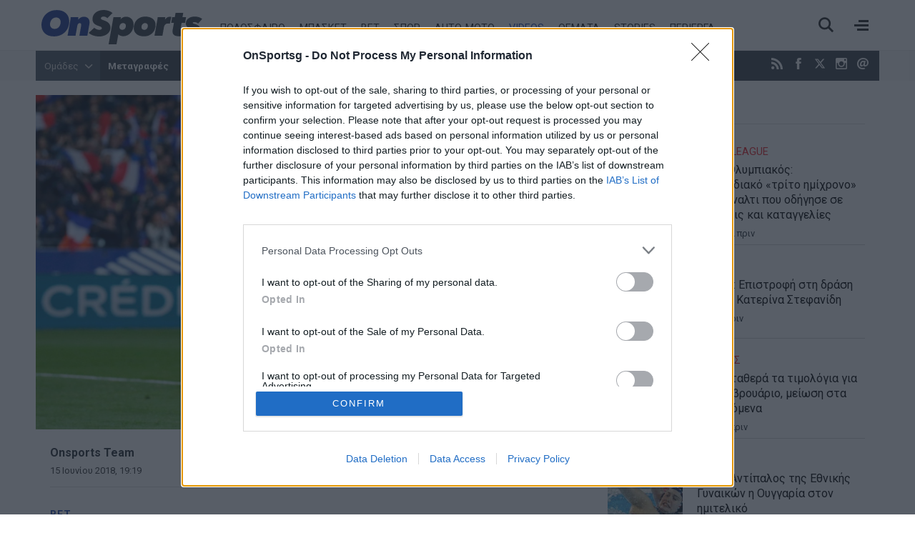

--- FILE ---
content_type: application/javascript
request_url: https://cdn.adsquirrel.ai/onsports.gr/chirp.js
body_size: 24855
content:
/* Updated 2025-07-07 12:09:34 */
!function r(o,i,s){function a(t,e){if(!i[t]){if(!o[t]){var n="function"==typeof require&&require;if(!e&&n)return n(t,!0);if(c)return c(t,!0);throw(e=new Error("Cannot find module '"+t+"'")).code="MODULE_NOT_FOUND",e}n=i[t]={exports:{}},o[t][0].call(n.exports,function(e){return a(o[t][1][e]||e)},n,n.exports,r,o,i,s)}return i[t].exports}for(var c="function"==typeof require&&require,e=0;e<s.length;e++)a(s[e]);return a}({1:[function(e,t,n){t.exports=e("./lib/axios")},{"./lib/axios":3}],2:[function(e,t,n){"use strict";var d=e("./../utils"),f=e("./../core/settle"),p=e("./../helpers/cookies"),g=e("./../helpers/buildURL"),h=e("../core/buildFullPath"),m=e("./../helpers/parseHeaders"),y=e("./../helpers/isURLSameOrigin"),b=e("../core/createError");t.exports=function(u){return new Promise(function(t,n){var e,r,o=u.data,i=u.headers,s=u.responseType,a=(d.isFormData(o)&&delete i["Content-Type"],new XMLHttpRequest),c=(u.auth&&(c=u.auth.username||"",e=u.auth.password?unescape(encodeURIComponent(u.auth.password)):"",i.Authorization="Basic "+btoa(c+":"+e)),h(u.baseURL,u.url));function l(){var e;a&&(e="getAllResponseHeaders"in a?m(a.getAllResponseHeaders()):null,e={data:s&&"text"!==s&&"json"!==s?a.response:a.responseText,status:a.status,statusText:a.statusText,headers:e,config:u,request:a},f(t,n,e),a=null)}a.open(u.method.toUpperCase(),g(c,u.params,u.paramsSerializer),!0),a.timeout=u.timeout,"onloadend"in a?a.onloadend=l:a.onreadystatechange=function(){a&&4===a.readyState&&(0!==a.status||a.responseURL&&0===a.responseURL.indexOf("file:"))&&setTimeout(l)},a.onabort=function(){a&&(n(b("Request aborted",u,"ECONNABORTED",a)),a=null)},a.onerror=function(){n(b("Network Error",u,null,a)),a=null},a.ontimeout=function(){var e="timeout of "+u.timeout+"ms exceeded";u.timeoutErrorMessage&&(e=u.timeoutErrorMessage),n(b(e,u,u.transitional&&u.transitional.clarifyTimeoutError?"ETIMEDOUT":"ECONNABORTED",a)),a=null},d.isStandardBrowserEnv()&&(r=(u.withCredentials||y(c))&&u.xsrfCookieName?p.read(u.xsrfCookieName):void 0)&&(i[u.xsrfHeaderName]=r),"setRequestHeader"in a&&d.forEach(i,function(e,t){void 0===o&&"content-type"===t.toLowerCase()?delete i[t]:a.setRequestHeader(t,e)}),d.isUndefined(u.withCredentials)||(a.withCredentials=!!u.withCredentials),s&&"json"!==s&&(a.responseType=u.responseType),"function"==typeof u.onDownloadProgress&&a.addEventListener("progress",u.onDownloadProgress),"function"==typeof u.onUploadProgress&&a.upload&&a.upload.addEventListener("progress",u.onUploadProgress),u.cancelToken&&u.cancelToken.promise.then(function(e){a&&(a.abort(),n(e),a=null)}),o=o||null,a.send(o)})}},{"../core/buildFullPath":9,"../core/createError":10,"./../core/settle":14,"./../helpers/buildURL":18,"./../helpers/cookies":20,"./../helpers/isURLSameOrigin":23,"./../helpers/parseHeaders":25,"./../utils":28}],3:[function(e,t,n){"use strict";var r=e("./utils"),o=e("./helpers/bind"),i=e("./core/Axios"),s=e("./core/mergeConfig");function a(e){var e=new i(e),t=o(i.prototype.request,e);return r.extend(t,i.prototype,e),r.extend(t,e),t}var c=a(e("./defaults"));c.Axios=i,c.create=function(e){return a(s(c.defaults,e))},c.Cancel=e("./cancel/Cancel"),c.CancelToken=e("./cancel/CancelToken"),c.isCancel=e("./cancel/isCancel"),c.all=function(e){return Promise.all(e)},c.spread=e("./helpers/spread"),c.isAxiosError=e("./helpers/isAxiosError"),t.exports=c,t.exports.default=c},{"./cancel/Cancel":4,"./cancel/CancelToken":5,"./cancel/isCancel":6,"./core/Axios":7,"./core/mergeConfig":13,"./defaults":16,"./helpers/bind":17,"./helpers/isAxiosError":22,"./helpers/spread":26,"./utils":28}],4:[function(e,t,n){"use strict";function r(e){this.message=e}r.prototype.toString=function(){return"Cancel"+(this.message?": "+this.message:"")},r.prototype.__CANCEL__=!0,t.exports=r},{}],5:[function(e,t,n){"use strict";var r=e("./Cancel");function o(e){if("function"!=typeof e)throw new TypeError("executor must be a function.");this.promise=new Promise(function(e){t=e});var t,n=this;e(function(e){n.reason||(n.reason=new r(e),t(n.reason))})}o.prototype.throwIfRequested=function(){if(this.reason)throw this.reason},o.source=function(){var t;return{token:new o(function(e){t=e}),cancel:t}},t.exports=o},{"./Cancel":4}],6:[function(e,t,n){"use strict";t.exports=function(e){return!(!e||!e.__CANCEL__)}},{}],7:[function(e,t,s){"use strict";var n=e("./../utils"),r=e("../helpers/buildURL"),o=e("./InterceptorManager"),u=e("./dispatchRequest"),d=e("./mergeConfig"),f=e("../helpers/validator"),p=f.validators;function i(e){this.defaults=e,this.interceptors={request:new o,response:new o}}i.prototype.request=function(t){"string"==typeof t?(t=arguments[1]||{}).url=arguments[0]:t=t||{},(t=d(this.defaults,t)).method?t.method=t.method.toLowerCase():this.defaults.method?t.method=this.defaults.method.toLowerCase():t.method="get";var e=t.transitional,n=(void 0!==e&&f.assertOptions(e,{silentJSONParsing:p.transitional(p.boolean,"1.0.0"),forcedJSONParsing:p.transitional(p.boolean,"1.0.0"),clarifyTimeoutError:p.transitional(p.boolean,"1.0.0")},!1),[]),r=!0;this.interceptors.request.forEach(function(e){"function"==typeof e.runWhen&&!1===e.runWhen(t)||(r=r&&e.synchronous,n.unshift(e.fulfilled,e.rejected))});var o,i=[];if(this.interceptors.response.forEach(function(e){i.push(e.fulfilled,e.rejected)}),!r){var s=[u,void 0];for(Array.prototype.unshift.apply(s,n),s=s.concat(i),o=Promise.resolve(t);s.length;)o=o.then(s.shift(),s.shift());return o}for(var a=t;n.length;){var c=n.shift(),l=n.shift();try{a=c(a)}catch(t){l(t);break}}try{o=u(a)}catch(t){return Promise.reject(t)}for(;i.length;)o=o.then(i.shift(),i.shift());return o},i.prototype.getUri=function(e){return e=d(this.defaults,e),r(e.url,e.params,e.paramsSerializer).replace(/^\?/,"")},n.forEach(["delete","get","head","options"],function(n){i.prototype[n]=function(e,t){return this.request(d(t||{},{method:n,url:e,data:(t||{}).data}))}}),n.forEach(["post","put","patch"],function(r){i.prototype[r]=function(e,t,n){return this.request(d(n||{},{method:r,url:e,data:t}))}}),t.exports=i},{"../helpers/buildURL":18,"../helpers/validator":27,"./../utils":28,"./InterceptorManager":8,"./dispatchRequest":11,"./mergeConfig":13}],8:[function(e,t,n){"use strict";var r=e("./../utils");function o(){this.handlers=[]}o.prototype.use=function(e,t,n){return this.handlers.push({fulfilled:e,rejected:t,synchronous:!!n&&n.synchronous,runWhen:n?n.runWhen:null}),this.handlers.length-1},o.prototype.eject=function(e){this.handlers[e]&&(this.handlers[e]=null)},o.prototype.forEach=function(t){r.forEach(this.handlers,function(e){null!==e&&t(e)})},t.exports=o},{"./../utils":28}],9:[function(e,t,n){"use strict";var r=e("../helpers/isAbsoluteURL"),o=e("../helpers/combineURLs");t.exports=function(e,t){return e&&!r(t)?o(e,t):t}},{"../helpers/combineURLs":19,"../helpers/isAbsoluteURL":21}],10:[function(e,t,n){"use strict";var i=e("./enhanceError");t.exports=function(e,t,n,r,o){e=new Error(e);return i(e,t,n,r,o)}},{"./enhanceError":12}],11:[function(e,t,n){"use strict";var r=e("./../utils"),o=e("./transformData"),i=e("../cancel/isCancel"),s=e("../defaults");function a(e){e.cancelToken&&e.cancelToken.throwIfRequested()}t.exports=function(t){return a(t),t.headers=t.headers||{},t.data=o.call(t,t.data,t.headers,t.transformRequest),t.headers=r.merge(t.headers.common||{},t.headers[t.method]||{},t.headers),r.forEach(["delete","get","head","post","put","patch","common"],function(e){delete t.headers[e]}),(t.adapter||s.adapter)(t).then(function(e){return a(t),e.data=o.call(t,e.data,e.headers,t.transformResponse),e},function(e){return i(e)||(a(t),e&&e.response&&(e.response.data=o.call(t,e.response.data,e.response.headers,t.transformResponse))),Promise.reject(e)})}},{"../cancel/isCancel":6,"../defaults":16,"./../utils":28,"./transformData":15}],12:[function(e,t,n){"use strict";t.exports=function(e,t,n,r,o){return e.config=t,n&&(e.code=n),e.request=r,e.response=o,e.isAxiosError=!0,e.toJSON=function(){return{message:this.message,name:this.name,description:this.description,number:this.number,fileName:this.fileName,lineNumber:this.lineNumber,columnNumber:this.columnNumber,stack:this.stack,config:this.config,code:this.code}},e}},{}],13:[function(e,t,n){"use strict";var u=e("../utils");t.exports=function(t,n){n=n||{};var r={},e=["url","method","data"],o=["headers","auth","proxy","params"],i=["baseURL","transformRequest","transformResponse","paramsSerializer","timeout","timeoutMessage","withCredentials","adapter","responseType","xsrfCookieName","xsrfHeaderName","onUploadProgress","onDownloadProgress","decompress","maxContentLength","maxBodyLength","maxRedirects","transport","httpAgent","httpsAgent","cancelToken","socketPath","responseEncoding"],s=["validateStatus"];function a(e,t){return u.isPlainObject(e)&&u.isPlainObject(t)?u.merge(e,t):u.isPlainObject(t)?u.merge({},t):u.isArray(t)?t.slice():t}function c(e){u.isUndefined(n[e])?u.isUndefined(t[e])||(r[e]=a(void 0,t[e])):r[e]=a(t[e],n[e])}u.forEach(e,function(e){u.isUndefined(n[e])||(r[e]=a(void 0,n[e]))}),u.forEach(o,c),u.forEach(i,function(e){u.isUndefined(n[e])?u.isUndefined(t[e])||(r[e]=a(void 0,t[e])):r[e]=a(void 0,n[e])}),u.forEach(s,function(e){e in n?r[e]=a(t[e],n[e]):e in t&&(r[e]=a(void 0,t[e]))});var l=e.concat(o).concat(i).concat(s),e=Object.keys(t).concat(Object.keys(n)).filter(function(e){return-1===l.indexOf(e)});return u.forEach(e,c),r}},{"../utils":28}],14:[function(e,t,n){"use strict";var o=e("./createError");t.exports=function(e,t,n){var r=n.config.validateStatus;n.status&&r&&!r(n.status)?t(o("Request failed with status code "+n.status,n.config,null,n.request,n)):e(n)}},{"./createError":10}],15:[function(e,t,n){"use strict";var o=e("./../utils"),i=e("./../defaults");t.exports=function(t,n,e){var r=this||i;return o.forEach(e,function(e){t=e.call(r,t,n)}),t}},{"./../defaults":16,"./../utils":28}],16:[function(c,l,e){!function(a){!function(){"use strict";var o=c("./utils"),i=c("./helpers/normalizeHeaderName"),r=c("./core/enhanceError"),t={"Content-Type":"application/x-www-form-urlencoded"};function s(e,t){!o.isUndefined(e)&&o.isUndefined(e["Content-Type"])&&(e["Content-Type"]=t)}var e,n={transitional:{silentJSONParsing:!0,forcedJSONParsing:!0,clarifyTimeoutError:!1},adapter:("undefined"!=typeof XMLHttpRequest?e=c("./adapters/xhr"):void 0!==a&&"[object process]"===Object.prototype.toString.call(a)&&(e=c("./adapters/http")),e),transformRequest:[function(e,t){{if(i(t,"Accept"),i(t,"Content-Type"),o.isFormData(e)||o.isArrayBuffer(e)||o.isBuffer(e)||o.isStream(e)||o.isFile(e)||o.isBlob(e))return e;if(o.isArrayBufferView(e))return e.buffer;if(o.isURLSearchParams(e))return s(t,"application/x-www-form-urlencoded;charset=utf-8"),e.toString();if(o.isObject(e)||t&&"application/json"===t["Content-Type"]){s(t,"application/json");var n=e,r=t=void 0;if(o.isString(n))try{return(t||JSON.parse)(n),o.trim(n)}catch(n){if("SyntaxError"!==n.name)throw n}return(r||JSON.stringify)(n)}return e}}],transformResponse:[function(e){var t=this.transitional,n=t&&t.silentJSONParsing,t=t&&t.forcedJSONParsing,n=!n&&"json"===this.responseType;if(n||t&&o.isString(e)&&e.length)try{return JSON.parse(e)}catch(e){if(n){if("SyntaxError"===e.name)throw r(e,this,"E_JSON_PARSE");throw e}}return e}],timeout:0,xsrfCookieName:"XSRF-TOKEN",xsrfHeaderName:"X-XSRF-TOKEN",maxContentLength:-1,maxBodyLength:-1,validateStatus:function(e){return 200<=e&&e<300},headers:{common:{Accept:"application/json, text/plain, */*"}}};o.forEach(["delete","get","head"],function(e){n.headers[e]={}}),o.forEach(["post","put","patch"],function(e){n.headers[e]=o.merge(t)}),l.exports=n}.call(this)}.call(this,c("_process"))},{"./adapters/http":2,"./adapters/xhr":2,"./core/enhanceError":12,"./helpers/normalizeHeaderName":24,"./utils":28,_process:47}],17:[function(e,t,n){"use strict";t.exports=function(n,r){return function(){for(var e=new Array(arguments.length),t=0;t<e.length;t++)e[t]=arguments[t];return n.apply(r,e)}}},{}],18:[function(e,t,n){"use strict";var o=e("./../utils");function i(e){return encodeURIComponent(e).replace(/%3A/gi,":").replace(/%24/g,"$").replace(/%2C/gi,",").replace(/%20/g,"+").replace(/%5B/gi,"[").replace(/%5D/gi,"]")}t.exports=function(e,t,n){if(!t)return e;var r,n=n?n(t):o.isURLSearchParams(t)?t.toString():(r=[],o.forEach(t,function(e,t){null!=e&&(o.isArray(e)?t+="[]":e=[e],o.forEach(e,function(e){o.isDate(e)?e=e.toISOString():o.isObject(e)&&(e=JSON.stringify(e)),r.push(i(t)+"="+i(e))}))}),r.join("&"));return n&&(-1!==(t=e.indexOf("#"))&&(e=e.slice(0,t)),e+=(-1===e.indexOf("?")?"?":"&")+n),e}},{"./../utils":28}],19:[function(e,t,n){"use strict";t.exports=function(e,t){return t?e.replace(/\/+$/,"")+"/"+t.replace(/^\/+/,""):e}},{}],20:[function(e,t,n){"use strict";var a=e("./../utils");t.exports=a.isStandardBrowserEnv()?{write:function(e,t,n,r,o,i){var s=[];s.push(e+"="+encodeURIComponent(t)),a.isNumber(n)&&s.push("expires="+new Date(n).toGMTString()),a.isString(r)&&s.push("path="+r),a.isString(o)&&s.push("domain="+o),!0===i&&s.push("secure"),document.cookie=s.join("; ")},read:function(e){e=document.cookie.match(new RegExp("(^|;\\s*)("+e+")=([^;]*)"));return e?decodeURIComponent(e[3]):null},remove:function(e){this.write(e,"",Date.now()-864e5)}}:{write:function(){},read:function(){return null},remove:function(){}}},{"./../utils":28}],21:[function(e,t,n){"use strict";t.exports=function(e){return/^([a-z][a-z\d\+\-\.]*:)?\/\//i.test(e)}},{}],22:[function(e,t,n){"use strict";t.exports=function(e){return"object"==typeof e&&!0===e.isAxiosError}},{}],23:[function(e,t,n){"use strict";var r,o,i,s=e("./../utils");function a(e){return o&&(i.setAttribute("href",e),e=i.href),i.setAttribute("href",e),{href:i.href,protocol:i.protocol?i.protocol.replace(/:$/,""):"",host:i.host,search:i.search?i.search.replace(/^\?/,""):"",hash:i.hash?i.hash.replace(/^#/,""):"",hostname:i.hostname,port:i.port,pathname:"/"===i.pathname.charAt(0)?i.pathname:"/"+i.pathname}}t.exports=s.isStandardBrowserEnv()?(o=/(msie|trident)/i.test(navigator.userAgent),i=document.createElement("a"),r=a(window.location.href),function(e){e=s.isString(e)?a(e):e;return e.protocol===r.protocol&&e.host===r.host}):function(){return!0}},{"./../utils":28}],24:[function(e,t,n){"use strict";var o=e("../utils");t.exports=function(n,r){o.forEach(n,function(e,t){t!==r&&t.toUpperCase()===r.toUpperCase()&&(n[r]=e,delete n[t])})}},{"../utils":28}],25:[function(e,t,n){"use strict";var o=e("./../utils"),i=["age","authorization","content-length","content-type","etag","expires","from","host","if-modified-since","if-unmodified-since","last-modified","location","max-forwards","proxy-authorization","referer","retry-after","user-agent"];t.exports=function(e){var t,n,r={};return e&&o.forEach(e.split("\n"),function(e){n=e.indexOf(":"),t=o.trim(e.substr(0,n)).toLowerCase(),n=o.trim(e.substr(n+1)),t&&(r[t]&&0<=i.indexOf(t)||(r[t]="set-cookie"===t?(r[t]||[]).concat([n]):r[t]?r[t]+", "+n:n))}),r}},{"./../utils":28}],26:[function(e,t,n){"use strict";t.exports=function(t){return function(e){return t.apply(null,e)}}},{}],27:[function(e,t,n){"use strict";var a=e("./../../package.json"),r={},c=(["object","boolean","number","function","string","symbol"].forEach(function(t,n){r[t]=function(e){return typeof e===t||"a"+(n<1?"n ":" ")+t}}),{}),i=a.version.split(".");function l(e,t){for(var n=t?t.split("."):i,r=e.split("."),o=0;o<3;o++){if(n[o]>r[o])return!0;if(n[o]<r[o])return!1}return!1}r.transitional=function(r,o,n){var i=o&&l(o);function s(e,t){return"[Axios v"+a.version+"] Transitional option '"+e+"'"+t+(n?". "+n:"")}return function(e,t,n){if(!1===r)throw new Error(s(t," has been removed in "+o));return i&&!c[t]&&(c[t]=!0,console.warn(s(t," has been deprecated since v"+o+" and will be removed in the near future"))),!r||r(e,t,n)}},t.exports={isOlderVersion:l,assertOptions:function(e,t,n){if("object"!=typeof e)throw new TypeError("options must be an object");for(var r=Object.keys(e),o=r.length;0<o--;){var i=r[o],s=t[i];if(s){var a=e[i],s=void 0===a||s(a,i,e);if(!0!==s)throw new TypeError("option "+i+" must be "+s)}else if(!0!==n)throw Error("Unknown option "+i)}},validators:r}},{"./../../package.json":29}],28:[function(e,t,u){"use strict";var o=e("./helpers/bind"),n=Object.prototype.toString;function i(e){return"[object Array]"===n.call(e)}function r(e){return void 0===e}function s(e){return null!==e&&"object"==typeof e}function a(e){if("[object Object]"!==n.call(e))return!1;e=Object.getPrototypeOf(e);return null===e||e===Object.prototype}function c(e){return"[object Function]"===n.call(e)}function l(e,t){if(null!=e)if(i(e="object"!=typeof e?[e]:e))for(var n=0,r=e.length;n<r;n++)t.call(null,e[n],n,e);else for(var o in e)Object.prototype.hasOwnProperty.call(e,o)&&t.call(null,e[o],o,e)}t.exports={isArray:i,isArrayBuffer:function(e){return"[object ArrayBuffer]"===n.call(e)},isBuffer:function(e){return null!==e&&!r(e)&&null!==e.constructor&&!r(e.constructor)&&"function"==typeof e.constructor.isBuffer&&e.constructor.isBuffer(e)},isFormData:function(e){return"undefined"!=typeof FormData&&e instanceof FormData},isArrayBufferView:function(e){return"undefined"!=typeof ArrayBuffer&&ArrayBuffer.isView?ArrayBuffer.isView(e):e&&e.buffer&&e.buffer instanceof ArrayBuffer},isString:function(e){return"string"==typeof e},isNumber:function(e){return"number"==typeof e},isObject:s,isPlainObject:a,isUndefined:r,isDate:function(e){return"[object Date]"===n.call(e)},isFile:function(e){return"[object File]"===n.call(e)},isBlob:function(e){return"[object Blob]"===n.call(e)},isFunction:c,isStream:function(e){return s(e)&&c(e.pipe)},isURLSearchParams:function(e){return"undefined"!=typeof URLSearchParams&&e instanceof URLSearchParams},isStandardBrowserEnv:function(){return("undefined"==typeof navigator||"ReactNative"!==navigator.product&&"NativeScript"!==navigator.product&&"NS"!==navigator.product)&&"undefined"!=typeof window&&"undefined"!=typeof document},forEach:l,merge:function n(){var r={};function e(e,t){a(r[t])&&a(e)?r[t]=n(r[t],e):a(e)?r[t]=n({},e):i(e)?r[t]=e.slice():r[t]=e}for(var t=0,o=arguments.length;t<o;t++)l(arguments[t],e);return r},extend:function(n,e,r){return l(e,function(e,t){n[t]=r&&"function"==typeof e?o(e,r):e}),n},trim:function(e){return e.trim?e.trim():e.replace(/^\s+|\s+$/g,"")},stripBOM:function(e){return e=65279===e.charCodeAt(0)?e.slice(1):e}}},{"./helpers/bind":17}],29:[function(e,t,n){t.exports={name:"axios",version:"0.21.4",description:"Promise based HTTP client for the browser and node.js",main:"index.js",scripts:{test:"grunt test",start:"node ./sandbox/server.js",build:"NODE_ENV=production grunt build",preversion:"npm test",version:"npm run build && grunt version && git add -A dist && git add CHANGELOG.md bower.json package.json",postversion:"git push && git push --tags",examples:"node ./examples/server.js",coveralls:"cat coverage/lcov.info | ./node_modules/coveralls/bin/coveralls.js",fix:"eslint --fix lib/**/*.js"},repository:{type:"git",url:"https://github.com/axios/axios.git"},keywords:["xhr","http","ajax","promise","node"],author:"Matt Zabriskie",license:"MIT",bugs:{url:"https://github.com/axios/axios/issues"},homepage:"https://axios-http.com",devDependencies:{coveralls:"^3.0.0","es6-promise":"^4.2.4",grunt:"^1.3.0","grunt-banner":"^0.6.0","grunt-cli":"^1.2.0","grunt-contrib-clean":"^1.1.0","grunt-contrib-watch":"^1.0.0","grunt-eslint":"^23.0.0","grunt-karma":"^4.0.0","grunt-mocha-test":"^0.13.3","grunt-ts":"^6.0.0-beta.19","grunt-webpack":"^4.0.2","istanbul-instrumenter-loader":"^1.0.0","jasmine-core":"^2.4.1",karma:"^6.3.2","karma-chrome-launcher":"^3.1.0","karma-firefox-launcher":"^2.1.0","karma-jasmine":"^1.1.1","karma-jasmine-ajax":"^0.1.13","karma-safari-launcher":"^1.0.0","karma-sauce-launcher":"^4.3.6","karma-sinon":"^1.0.5","karma-sourcemap-loader":"^0.3.8","karma-webpack":"^4.0.2","load-grunt-tasks":"^3.5.2",minimist:"^1.2.0",mocha:"^8.2.1",sinon:"^4.5.0","terser-webpack-plugin":"^4.2.3",typescript:"^4.0.5","url-search-params":"^0.10.0",webpack:"^4.44.2","webpack-dev-server":"^3.11.0"},browser:{"./lib/adapters/http.js":"./lib/adapters/xhr.js"},jsdelivr:"dist/axios.min.js",unpkg:"dist/axios.min.js",typings:"./index.d.ts",dependencies:{"follow-redirects":"^1.14.0"},bundlesize:[{path:"./dist/axios.min.js",threshold:"5kB"}]}},{}],30:[function(e,t,n){var r,o;r=window.document,o=function(n){"use strict";var r=document,o=window,i=/^loaded|^i|^c/.test(r.readyState),s="DOMContentLoaded";return new Promise(function(e){if(i)return e(n);function t(){e(n),r.removeEventListener(s,t),o.removeEventListener("load",t)}r.addEventListener(s,t),o.addEventListener("load",t)})},void 0!==t?t.exports=o:r.ready=o},{}],31:[function(e,t,n){var r,o=e("./list.json");function i(){r=new RegExp(o.join("|"),"i")}function s(e){return-1===o.indexOf(e)}t.exports=function(e){return r.test(e)},t.exports.find=function(e){e=e.match(r);return e&&e[0]},t.exports.extend=function(e){[].push.apply(o,e.filter(s)),i()},t.exports.exclude=function(e){for(var t=e.length;t--;){var n=o.lastIndexOf(e[t].toLowerCase());-1<n&&o.splice(n,1)}i()};try{new RegExp("(?<! cu)bot").test("dangerbot"),o.splice(o.lastIndexOf("bot"),1),o.push("(?<! cu)bot"),o.splice(o.lastIndexOf("google"),1),o.push("(?<! channel\\/)google(?!app\\/)"),o.splice(o.lastIndexOf("search"),1),o.push("(?<! (ya|yandex))search"),o.splice(o.lastIndexOf("http"),1),o.push("(?<!(lib))http"),o.splice(o.lastIndexOf("java"),1),o.push("java(?!;)"),o.splice(o.lastIndexOf("fetch"),1),o.push("(?<!(mozac))fetch")}catch(e){}i()},{"./list.json":32}],32:[function(e,t,n){t.exports=[" daum[/|\\s]"," deusu/","(?:^|\\s)site","@[a-z]","\\(at\\)[a-z]","\\(github\\.com/","\\[at\\][a-z]","^12345","^<","^ace explorer","^acoon","^active","^ad muncher","^ahc/","^anglesharp/","^anonymous","^apache","^applicationhealthservice","^arachni/","^astute srm","^avsdevicesdk/","^axios/","^bidtellect/","^biglotron","^blackboard safeassign","^blocknote.net","^blogtrottr/","^browsershots","^cakephp","^camo asset proxy","^captivenetworksupport","^castro","^clamav[\\s/]","^cobweb/","^coccoc","^collectd/","^custom$","^dap ","^datadog agent/","^davclnt","^deluge","^discourse","^dispatch/\\d","^disqus/","^duckduckgo","^evernote clip resolver","^facebook","^faraday","^fdm[/\\s]\\d","^flashget","^friendica","^getright/","^gigablastopensource","^googal","^goose","^gozilla/","^greenbrowser","^hatena","^hexometer","^hobbit","^hotzonu","^hwcdn/","^infox-wisg","^ingrid/\\d","^integrity/","^jeode/","^jetbrains","^jetty/","^jigsaw","^libwww","^linkdex","^lwp-","^lwp::simple","^mailchimp\\.com$","^metauri","^microsoft bits","^microsoft data","^microsoft office existence","^microsoft office protocol discovery","^microsoft windows network diagnostics","^microsoft-cryptoapi","^microsoft-webdav-miniredir","^monit","^movabletype","^mozilla/\\d\\.\\d \\(compatible;?\\)$","^my browser$","^navermailapp","^netsurf","^ning","^node-superagent","^notetextview","^nuzzel","^octopus","^offline explorer","^ossproxy","^pagething","^panscient","^perimeterx","^photon/","^php","^postman","^postrank","^prometheus/","^python","^ramblermail","^restsharp/","^robozilla/","^ruby$","^scrapy","^seo","^shareaza","^shortlinktranslate","^sistrix","^sixy.ch/","^smallproxy","^snap$","^snapchat","^space bison","^spotify/","^sprinklr","^svn","^swcd ","^t-online browser","^taringa","^test certificate info","^the knowledge ai","^thinklab","^thumb","^traackr.com","^transmission","^tumblr/","^ucmore","^upflow/","^user_agent","^vbulletin","^venus/fedoraplanet","^w3c","^webcopier","^wget","^whatsapp","^whatweb","^www-mechanize","^xenu link sleuth","^xymon","^yahoo","^yandex","^zabbix","^zdm/\\d","^zmeu$","adbeat\\.com","amiga","appinsights","archive","ask jeeves/teoma","bit.ly/","bluecoat drtr","bot","browsex","burpcollaborator","capture","catch","check","chrome-lighthouse","chromeframe","client","cloud","crawl","cron","daemon","dareboost","datanyze","dataprovider","dejaclick","dmbrowser","download","email","evc-batch/","feed","fetch","finder","firephp","freesafeip","ghost","gomezagent","google","headlesschrome/","http","httrack","hubspot marketing grader","hydra","ibisbrowser","images","index","ips-agent","java","jorgee","library","mail\\.ru/","manager","monitor","neustar wpm","news","nutch","offbyone","optimize","pagespeed","parse","perl","phantom","pingdom","powermarks","preview","probe","ptst[/ ]\\d","reader","rigor","rss","scan","scrape","search","server","sogou","sparkler/","spider","statuscake","stumbleupon\\.com","supercleaner","synapse","synthetic","toolbar","torrent","tracemyfile","transcoder","trendsmapresolver","twingly recon","url","valid","wapchoi/","wappalyzer","webglance","webkit2png","whatcms/","wordpress","zgrab"]},{}],33:[function(e,E,t){!function(e){"use strict";var c,f,p,g,l,u,t,s=Object.prototype,d=s.hasOwnProperty,n="function"==typeof Symbol?Symbol:{},r=n.iterator||"@@iterator",a=n.asyncIterator||"@@asyncIterator",h=n.toStringTag||"@@toStringTag",n="object"==typeof E,i=e.regeneratorRuntime;function m(e,t,n,r){var o,i,s,a,t=t&&t.prototype instanceof b?t:b,t=Object.create(t.prototype),r=new k(r||[]);return t._invoke=(o=e,i=n,s=r,a=f,function(e,t){if(a===g)throw new Error("Generator is already running");if(a===l){if("throw"===e)throw t;return q()}for(s.method=e,s.arg=t;;){var n=s.delegate;if(n){n=function e(t,n){var r=t.iterator[n.method];if(r===c){if(n.delegate=null,"throw"===n.method){if(t.iterator.return&&(n.method="return",n.arg=c,e(t,n),"throw"===n.method))return u;n.method="throw",n.arg=new TypeError("The iterator does not provide a 'throw' method")}return u}r=y(r,t.iterator,n.arg);if("throw"===r.type)return n.method="throw",n.arg=r.arg,n.delegate=null,u;r=r.arg;return r?r.done?(n[t.resultName]=r.value,n.next=t.nextLoc,"return"!==n.method&&(n.method="next",n.arg=c),n.delegate=null,u):r:(n.method="throw",n.arg=new TypeError("iterator result is not an object"),n.delegate=null,u)}(n,s);if(n){if(n===u)continue;return n}}if("next"===s.method)s.sent=s._sent=s.arg;else if("throw"===s.method){if(a===f)throw a=l,s.arg;s.dispatchException(s.arg)}else"return"===s.method&&s.abrupt("return",s.arg);a=g;n=y(o,i,s);if("normal"===n.type){if(a=s.done?l:p,n.arg===u)continue;return{value:n.arg,done:s.done}}"throw"===n.type&&(a=l,s.method="throw",s.arg=n.arg)}}),t}function y(e,t,n){try{return{type:"normal",arg:e.call(t,n)}}catch(e){return{type:"throw",arg:e}}}function b(){}function v(){}function o(){}function w(e){["next","throw","return"].forEach(function(t){e[t]=function(e){return this._invoke(t,e)}})}function _(s){var t;this._invoke=function(n,r){function e(){return new Promise(function(e,t){!function t(e,n,r,o){var i,e=y(s[e],s,n);return"throw"!==e.type?(n=(i=e.arg).value)&&"object"==typeof n&&d.call(n,"__await")?Promise.resolve(n.__await).then(function(e){t("next",e,r,o)},function(e){t("throw",e,r,o)}):Promise.resolve(n).then(function(e){i.value=e,r(i)},o):void o(e.arg)}(n,r,e,t)})}return t=t?t.then(e,e):e()}}function A(e){var t={tryLoc:e[0]};1 in e&&(t.catchLoc=e[1]),2 in e&&(t.finallyLoc=e[2],t.afterLoc=e[3]),this.tryEntries.push(t)}function S(e){var t=e.completion||{};t.type="normal",delete t.arg,e.completion=t}function k(e){this.tryEntries=[{tryLoc:"root"}],e.forEach(A,this),this.reset(!0)}function x(t){if(t){var n,e=t[r];if(e)return e.call(t);if("function"==typeof t.next)return t;if(!isNaN(t.length))return n=-1,(e=function e(){for(;++n<t.length;)if(d.call(t,n))return e.value=t[n],e.done=!1,e;return e.value=c,e.done=!0,e}).next=e}return{next:q}}function q(){return{value:c,done:!0}}i?n&&(E.exports=i):((i=e.regeneratorRuntime=n?E.exports:{}).wrap=m,f="suspendedStart",p="suspendedYield",g="executing",l="completed",u={},(e={})[r]=function(){return this},(n=(n=Object.getPrototypeOf)&&n(n(x([]))))&&n!==s&&d.call(n,r)&&(e=n),t=o.prototype=b.prototype=Object.create(e),(v.prototype=t.constructor=o).constructor=v,o[h]=v.displayName="GeneratorFunction",i.isGeneratorFunction=function(e){e="function"==typeof e&&e.constructor;return!!e&&(e===v||"GeneratorFunction"===(e.displayName||e.name))},i.mark=function(e){return Object.setPrototypeOf?Object.setPrototypeOf(e,o):(e.__proto__=o,h in e||(e[h]="GeneratorFunction")),e.prototype=Object.create(t),e},i.awrap=function(e){return{__await:e}},w(_.prototype),_.prototype[a]=function(){return this},i.AsyncIterator=_,i.async=function(e,t,n,r){var o=new _(m(e,t,n,r));return i.isGeneratorFunction(t)?o:o.next().then(function(e){return e.done?e.value:o.next()})},w(t),t[h]="Generator",t[r]=function(){return this},t.toString=function(){return"[object Generator]"},i.keys=function(n){var e,r=[];for(e in n)r.push(e);return r.reverse(),function e(){for(;r.length;){var t=r.pop();if(t in n)return e.value=t,e.done=!1,e}return e.done=!0,e}},i.values=x,k.prototype={constructor:k,reset:function(e){if(this.prev=0,this.next=0,this.sent=this._sent=c,this.done=!1,this.delegate=null,this.method="next",this.arg=c,this.tryEntries.forEach(S),!e)for(var t in this)"t"===t.charAt(0)&&d.call(this,t)&&!isNaN(+t.slice(1))&&(this[t]=c)},stop:function(){this.done=!0;var e=this.tryEntries[0].completion;if("throw"===e.type)throw e.arg;return this.rval},dispatchException:function(n){if(this.done)throw n;var r=this;function e(e,t){return i.type="throw",i.arg=n,r.next=e,t&&(r.method="next",r.arg=c),!!t}for(var t=this.tryEntries.length-1;0<=t;--t){var o=this.tryEntries[t],i=o.completion;if("root"===o.tryLoc)return e("end");if(o.tryLoc<=this.prev){var s=d.call(o,"catchLoc"),a=d.call(o,"finallyLoc");if(s&&a){if(this.prev<o.catchLoc)return e(o.catchLoc,!0);if(this.prev<o.finallyLoc)return e(o.finallyLoc)}else if(s){if(this.prev<o.catchLoc)return e(o.catchLoc,!0)}else{if(!a)throw new Error("try statement without catch or finally");if(this.prev<o.finallyLoc)return e(o.finallyLoc)}}}},abrupt:function(e,t){for(var n=this.tryEntries.length-1;0<=n;--n){var r=this.tryEntries[n];if(r.tryLoc<=this.prev&&d.call(r,"finallyLoc")&&this.prev<r.finallyLoc){var o=r;break}}var i=(o=o&&("break"===e||"continue"===e)&&o.tryLoc<=t&&t<=o.finallyLoc?null:o)?o.completion:{};return i.type=e,i.arg=t,o?(this.method="next",this.next=o.finallyLoc,u):this.complete(i)},complete:function(e,t){if("throw"===e.type)throw e.arg;return"break"===e.type||"continue"===e.type?this.next=e.arg:"return"===e.type?(this.rval=this.arg=e.arg,this.method="return",this.next="end"):"normal"===e.type&&t&&(this.next=t),u},finish:function(e){for(var t=this.tryEntries.length-1;0<=t;--t){var n=this.tryEntries[t];if(n.finallyLoc===e)return this.complete(n.completion,n.afterLoc),S(n),u}},catch:function(e){for(var t=this.tryEntries.length-1;0<=t;--t){var n,r,o=this.tryEntries[t];if(o.tryLoc===e)return"throw"===(n=o.completion).type&&(r=n.arg,S(o)),r}throw new Error("illegal catch attempt")},delegateYield:function(e,t,n){return this.delegate={iterator:x(e),resultName:t,nextLoc:n},"next"===this.method&&(this.arg=c),u}})}(function(){return this}()||Function("return this")())},{}],34:[function(e,t,n){"use strict";t.exports={lang:"el",debug:!1,services:{nlp:{debug:!1,active:!0,functions:{brandSafe:{active:!0,gam_key:"adsq_bs"},sentiment:{active:!0,gam_key:"adsq_bs_sent"},multiclass:{active:!0,gam_key:"adsq_bs_class"},named_entities:{active:!0,gam_key:"adsq_bs_ne"}},check_ld_json:!0,scroll_offset:"300",published_at_selector:'meta[property="article:published_time"]',last_modified_selector:null,published_at_attribute:"content",last_modified_attribute:"content"},campaign_tracker:{debug:!1,pairs:[{name:"IAS",lookup:"https://static.adsafeprotected.com/IAS_PassbackAds"},{name:"MOAT",lookup:"https://z.moatads.com/fallback/ad.png"},{name:"DV",lookup:"background: url('[data-uri]') repeat;"}],active:!0},keyword_targeting:{debug:!1,active:!0}},scrapping:{bouquets:[{url_path:"onsports.gr",selectors:[{label:"title",selector:"title",attribute:null},{label:"content",selector:".main",attribute:null},{label:"description",selector:'meta[name="description"]',attribute:"content"},{label:"keywords",selector:'meta[name="keywords"]',attribute:"content"},{label:"image",selector:'meta[name="thumbnail"]',attribute:"content"},{label:"images",selector:".story-photo-gallery > div.thumb-link > img",attribute:"src"}]}],remove_selectors:[".page-social-counters",".story-author-full",".story-info",".ad-unit",".story-tags",".story-textlinks",".story-footer",".story-comments",".comments-disclaimer",".taboola-widget",".trc_related_container",".taboola-widget",".popular-now"]},active_services:["nlp","campaign_tracker","keyword_targeting"]}},{}],35:[function(e,t,n){"use strict";t.exports={pre:function(){},post:function(){}}},{}],36:[function(e,t,n){"use strict";t.exports={pre:function(){},post:function(){}}},{}],37:[function(e,t,n){"use strict";t.exports=function(){}},{}],38:[function(r,u,d){"use strict";r("regenerator-runtime/runtime");var o,i,s,a,c,l,e=r("../../includes/utils"),t=([Element.prototype,CharacterData.prototype,DocumentType.prototype].forEach(function(e){e.hasOwnProperty("remove")||Object.defineProperty(e,"remove",{configurable:!0,enumerable:!0,writable:!0,value:function(){this.parentNode.removeChild(this)}})}),!1),n=r("isbot");n.extend(["Googlebot","Mediapartners-Google","Storebot-Google","DuplexWeb-Google","Google Favicon","googleweblight","Google-Read-Aloud","FeedFetcher-Google","AdsBot-Google","APIs-Google","Applebot"]),(t=!(window.navigator&&window.navigator.userAgent&&!n(window.navigator.userAgent))||t)||(o=r("./config"),n=r("./pagesense"),i=r("./custom-read"),s=r("./custom-write"),a=r("./custom"),c=r("document-ready-promise"),window.ADSQ=window.hasOwnProperty("ADSQ")&&window.ADSQ.hasOwnProperty("response")&&window.ADSQ.response?{start:(new Date).getTime(),in_iframe:window!==window.parent,response:window.ASDQ.response}:{start:(new Date).getTime(),in_iframe:window!==window.parent,response:null},l=new e.Utils(o,s),n.then(function(n){var e;window.ADSQ.page_type=n,window.googletag=window.googletag||{cmd:[]},"Article"===n&&null!==(e=o.services)&&void 0!==e&&(null!==(e=e.nlp)&&void 0!==e&&e.active)&&l.ask().then(function(t){var e;o.services.hasOwnProperty("nlp")&&o.services.nlp.active?(e=new(r("../../services/nlp"))(l,o,i,s),"Article"===n?e.read(t):e.notApplicable()):o.services.hasOwnProperty("nlp")&&o.services.nlp.debug&&console.log("AdSquirrel Brand safety: DISABLED by configuration"),o.services.hasOwnProperty("keyword_targeting")&&o.services.keyword_targeting.active?new(r("../../services/keyword_targeting"))(o,i,s).read(t):o.services.hasOwnProperty("keyword_targeting")&&o.services.keyword_targeting.debug&&console.log("AdSquirrel Keyword Targeting: DISABLED by configuration"),o.services.hasOwnProperty("campaign_tracker")&&o.services.campaign_tracker.active?new(r("../../services/campaign_tracker"))(o).run():o.services.hasOwnProperty("campaign_tracker")&&o.services.campaign_tracker.debug&&console.log("AdSquirrel Campaign Tracker: DISABLED by configuration"),new(r("../../services/line_item_tracker"))(o,"onsports.gr").run(),c().then(function(){var e=document.querySelector('script[type="text/creative"]');o.debug&&console.log("AdSquirrel RenderCreative: tag",e),window.ADSQ.in_iframe&&e&&new(r("../../services/render_creative"))(o,e,t).run()}),a()}).catch(function(e){console.log("AdSquirrel ask ERROR: "+e)})}))},{"../../includes/utils":41,"../../services/campaign_tracker":42,"../../services/keyword_targeting":43,"../../services/line_item_tracker":44,"../../services/nlp":45,"../../services/render_creative":46,"./config":34,"./custom":37,"./custom-read":35,"./custom-write":36,"./pagesense":39,"document-ready-promise":30,isbot:31,"regenerator-runtime/runtime":33}],39:[function(e,t,n){"use strict";var r=new Promise(function(e,t){var n="NA",r=window.location.pathname.replace("/","").split("/")||[];e(n=4<=(r=r.filter(String)).length&&"story"===r[1]||4<=r.length&&"story"===r[2]?"Article":n)});t.exports=r},{}],40:[function(e,t,c){"use strict";y=String.fromCharCode,n="ABCDEFGHIJKLMNOPQRSTUVWXYZabcdefghijklmnopqrstuvwxyz0123456789+/=",r="ABCDEFGHIJKLMNOPQRSTUVWXYZabcdefghijklmnopqrstuvwxyz0123456789+-$",o={};var y,n,r,o,s,i=s={compressToBase64:function(e){if(null==e)return"";var t=s._compress(e,6,function(e){return n.charAt(e)});switch(t.length%4){default:case 0:return t;case 1:return t+"===";case 2:return t+"==";case 3:return t+"="}},decompressFromBase64:function(t){return null==t?"":""==t?null:s._decompress(t.length,32,function(e){return a(n,t.charAt(e))})},compressToUTF16:function(e){return null==e?"":s._compress(e,15,function(e){return y(e+32)})+" "},decompressFromUTF16:function(t){return null==t?"":""==t?null:s._decompress(t.length,16384,function(e){return t.charCodeAt(e)-32})},compressToUint8Array:function(e){for(var t=s.compress(e),n=new Uint8Array(2*t.length),r=0,o=t.length;r<o;r++){var i=t.charCodeAt(r);n[2*r]=i>>>8,n[2*r+1]=i%256}return n},decompressFromUint8Array:function(e){if(null==e)return s.decompress(e);for(var t=new Array(e.length/2),n=0,r=t.length;n<r;n++)t[n]=256*e[2*n]+e[2*n+1];var o=[];return t.forEach(function(e){o.push(y(e))}),s.decompress(o.join(""))},compressToEncodedURIComponent:function(e){return null==e?"":s._compress(e,6,function(e){return r.charAt(e)})},decompressFromEncodedURIComponent:function(t){return null==t?"":""==t?null:(t=t.replace(/ /g,"+"),s._decompress(t.length,32,function(e){return a(r,t.charAt(e))}))},compress:function(e){return s._compress(e,16,function(e){return y(e)})},_compress:function(u,e,t){if(null==u)return"";for(var n,r,d,f,p={},g={},o="",i=2,h=3,s=2,a=[],c=0,l=0,m=0;m<u.length;m+=1)if(d=u.charAt(m),Object.prototype.hasOwnProperty.call(p,d)||(p[d]=h++,g[d]=!0),f=o+d,Object.prototype.hasOwnProperty.call(p,f))o=f;else{if(Object.prototype.hasOwnProperty.call(g,o)){if(o.charCodeAt(0)<256){for(n=0;n<s;n++)c<<=1,l==e-1?(l=0,a.push(t(c)),c=0):l++;for(r=o.charCodeAt(0),n=0;n<8;n++)c=c<<1|1&r,l==e-1?(l=0,a.push(t(c)),c=0):l++,r>>=1}else{for(r=1,n=0;n<s;n++)c=c<<1|r,l==e-1?(l=0,a.push(t(c)),c=0):l++,r=0;for(r=o.charCodeAt(0),n=0;n<16;n++)c=c<<1|1&r,l==e-1?(l=0,a.push(t(c)),c=0):l++,r>>=1}0==--i&&(i=Math.pow(2,s),s++),delete g[o]}else for(r=p[o],n=0;n<s;n++)c=c<<1|1&r,l==e-1?(l=0,a.push(t(c)),c=0):l++,r>>=1;0==--i&&(i=Math.pow(2,s),s++),p[f]=h++,o=String(d)}if(""!==o){if(Object.prototype.hasOwnProperty.call(g,o)){if(o.charCodeAt(0)<256){for(n=0;n<s;n++)c<<=1,l==e-1?(l=0,a.push(t(c)),c=0):l++;for(r=o.charCodeAt(0),n=0;n<8;n++)c=c<<1|1&r,l==e-1?(l=0,a.push(t(c)),c=0):l++,r>>=1}else{for(r=1,n=0;n<s;n++)c=c<<1|r,l==e-1?(l=0,a.push(t(c)),c=0):l++,r=0;for(r=o.charCodeAt(0),n=0;n<16;n++)c=c<<1|1&r,l==e-1?(l=0,a.push(t(c)),c=0):l++,r>>=1}0==--i&&(i=Math.pow(2,s),s++),delete g[o]}else for(r=p[o],n=0;n<s;n++)c=c<<1|1&r,l==e-1?(l=0,a.push(t(c)),c=0):l++,r>>=1;0==--i&&(i=Math.pow(2,s),s++)}for(r=2,n=0;n<s;n++)c=c<<1|1&r,l==e-1?(l=0,a.push(t(c)),c=0):l++,r>>=1;for(;;){if(c<<=1,l==e-1){a.push(t(c));break}l++}return a.join("")},decompress:function(t){return null==t?"":""==t?null:s._decompress(t.length,32768,function(e){return t.charCodeAt(e)})},_decompress:function(u,e,t){for(var d,n,r,o,i,s,a=[],c=4,f=4,p=3,g="",h=[],l={val:t(0),position:e,index:1},m=0;m<3;m+=1)a[m]=m;for(n=0,o=Math.pow(2,2),i=1;i!=o;)r=l.val&l.position,l.position>>=1,0==l.position&&(l.position=e,l.val=t(l.index++)),n|=(0<r?1:0)*i,i<<=1;switch(n){case 0:for(n=0,o=Math.pow(2,8),i=1;i!=o;)r=l.val&l.position,l.position>>=1,0==l.position&&(l.position=e,l.val=t(l.index++)),n|=(0<r?1:0)*i,i<<=1;s=y(n);break;case 1:for(n=0,o=Math.pow(2,16),i=1;i!=o;)r=l.val&l.position,l.position>>=1,0==l.position&&(l.position=e,l.val=t(l.index++)),n|=(0<r?1:0)*i,i<<=1;s=y(n);break;case 2:return""}for(d=a[3]=s,h.push(s);;){if(l.index>u)return"";for(n=0,o=Math.pow(2,p),i=1;i!=o;)r=l.val&l.position,l.position>>=1,0==l.position&&(l.position=e,l.val=t(l.index++)),n|=(0<r?1:0)*i,i<<=1;switch(s=n){case 0:for(n=0,o=Math.pow(2,8),i=1;i!=o;)r=l.val&l.position,l.position>>=1,0==l.position&&(l.position=e,l.val=t(l.index++)),n|=(0<r?1:0)*i,i<<=1;a[f++]=y(n),s=f-1,c--;break;case 1:for(n=0,o=Math.pow(2,16),i=1;i!=o;)r=l.val&l.position,l.position>>=1,0==l.position&&(l.position=e,l.val=t(l.index++)),n|=(0<r?1:0)*i,i<<=1;a[f++]=y(n),s=f-1,c--;break;case 2:return h.join("")}if(0==c&&(c=Math.pow(2,p),p++),a[s])g=a[s];else{if(s!==f)return null;g=d+d.charAt(0)}h.push(g),a[f++]=d+g.charAt(0),d=g,0==--c&&(c=Math.pow(2,p),p++)}}};function a(e,t){if(!o[e]){o[e]={};for(var n=0;n<e.length;n++)o[e][e.charAt(n)]=n}return o[e][t]}t.exports=i},{}],41:[function(e,c,l){"use strict";function P(e){return(P="function"==typeof Symbol&&"symbol"==typeof Symbol.iterator?function(e){return typeof e}:function(e){return e&&"function"==typeof Symbol&&e.constructor===Symbol&&e!==Symbol.prototype?"symbol":typeof e})(e)}function I(e,t){return function(e){if(Array.isArray(e))return e}(e)||function(e,t){var n=e&&("undefined"!=typeof Symbol&&e[Symbol.iterator]||e["@@iterator"]);if(null!=n){var r,o,i=[],s=!0,a=!1;try{for(n=n.call(e);!(s=(r=n.next()).done)&&(i.push(r.value),!t||i.length!==t);s=!0);}catch(e){a=!0,o=e}finally{try{s||null==n.return||n.return()}finally{if(a)throw o}}return i}}(e,t)||function(e,t){if(e){if("string"==typeof e)return r(e,t);var n=Object.prototype.toString.call(e).slice(8,-1);return"Map"===(n="Object"===n&&e.constructor?e.constructor.name:n)||"Set"===n?Array.from(e):"Arguments"===n||/^(?:Ui|I)nt(?:8|16|32)(?:Clamped)?Array$/.test(n)?r(e,t):void 0}}(e,t)||function(){throw new TypeError("Invalid attempt to destructure non-iterable instance.\nIn order to be iterable, non-array objects must have a [Symbol.iterator]() method.")}()}function r(e,t){(null==t||t>e.length)&&(t=e.length);for(var n=0,r=new Array(t);n<t;n++)r[n]=e[n];return r}function t(e,t){for(var n=0;n<t.length;n++){var r=t[n];r.enumerable=r.enumerable||!1,r.configurable=!0,"value"in r&&(r.writable=!0),Object.defineProperty(e,r.key,r)}}function n(e,t,n){return t in e?Object.defineProperty(e,t,{value:n,enumerable:!0,configurable:!0,writable:!0}):e[t]=n,e}var o,u=e("querystring"),L=e("./lzstring"),i=e("axios"),s=(e=a,(s=[{key:"getDomainWithoutSubdomain",value:function(e){e=new URL(e).hostname.split(".");return("svet24"===e[1]||"metropolitan"===e[1]&&"si"===e[2]?e.slice(0).slice(-3):e.slice(0).slice(-(4===e.length?3:2))).join(".").replace("www.","").replace("beta.","")}},{key:"ask",value:function(){var e=this;return new Promise(function(t,n){e.url.includes("file://")&&(console.warn("AdSquirrel Ask: Will not call from local file."),n()),i.get(e.ask_url+"?url="+btoa(e.url)+"&hostname="+e.hostname,{headers:{"Content-Type":"application/json"}}).then(function(e){e.data.hasOwnProperty("send_data")||(window.ADSQ.response=e.data,window.ADSQ.response.geo&&(window.OCM=window.OCM||{},window.OCM.geo=window.ADSQ.response.geo)),t(e.data)}).catch(function(e){console.error("AdSquirrel Ask: ERROR",e),n()})})}},{key:"write",value:function(e){var t=this;this.config.debug&&console.log("AdSquirrel Write: Scraping and sending data"),this.scrape().then(function(){"Q"!==t.scraped_data.content?(t.scraped_data.f=e?JSON.stringify(e):{},t.config.debug&&console.log("AdSquirrel Brand safety: Scraped data before sending"),t.customWrite.pre(),i.post(t.write_url,u.stringify(t.scraped_data),{headers:{"Content-Type":"application/x-www-form-urlencoded;charset=UTF-8"}}).then(function(e){t.customWrite.post(),t.config.debug&&console.log("AdSquirrel Write response: ",e.data)}).catch(function(e){t.config.debug&&console.error("AdSquirrel Write:",e)})):console.error("AdSquirrel Brand safety: Content issue. Check selector. Compressed content = Q")})}},{key:"scrape",value:function(){var R=this;return new Promise(function(u,d){var e=R.config.scrapping.bouquets;if(window.ADSQ.in_iframe)R.selectors.content={selector:"body",attribute:""},R.selectors.title={selector:"title",attribute:""},R.selectors.keywords=R.selectors.description=R.selectors.images=R.selectors.image={selector:"",attribute:""};else for(var f=e.length,t=0;t<f;t++)if(-1!==R.url.indexOf(e[t].url_path)){for(var p=e[t].selectors.length,n=0;n<p;n++)R.selectors[e[t].selectors[n].label]={selector:e[t].selectors[n].selector,attribute:e[t].selectors[n].attribute};break}R.config.debug&&console.log("this.selectors after population",R.selectors);for(var g=0,h=Object.entries(R.selectors);g<h.length;g++){var r,m,o=I(h[g],2),i=o[0];o[1],-1<["images","content"].indexOf(i)||(""!==R.selectors[i].selector&&(r=(o=R.top_document.querySelectorAll(R.selectors[i].selector))?o[o.length-1]:null)&&void 0!==P(r)?(R.scraped_data[i]=R.selectors[i].attribute?r.getAttribute(R.selectors[i].attribute):r.innerText,"keywords"===i&&(o=(R.scraped_data.keywords.match(/,/g)||[]).length,m=(R.scraped_data.keywords.match(/\r|\n/g)||[]).length,R.scraped_data[i]=o?R.scraped_data[i].split(",").map(function(e){return unescape(encodeURIComponent(e.trim()))}).join(","):m?R.scraped_data[i].split("\n").map(function(e){return unescape(encodeURIComponent(e.trim()))}).join(","):unescape(encodeURIComponent(R.scraped_data[i].trim())))):R.scraped_data[i]="")}var s=null;R.scraped_data.published_at=null;var y,b=document.querySelectorAll('script[type="application/ld+json"]'),a=null;if(0<b.length)for(var v=0;v<b.length;v++){var w,_=b[v].text;_.includes("datePublished")?(w=_.split('"datePublished":')[1].split(",")[0].replace(",","").replace(" ","").replace('"',"").replace('"',""),a=new Date(w).getTime()):_.includes("dateModified")&&(w=_.split('"dateModified":')[1].split(",")[0].replace(",","").replace(" ","").replace('"',"").replace('"',""),a=new Date(w).getTime())}null==a&&R.config.services.nlp.hasOwnProperty("published_at_selector")&&R.config.services.nlp.published_at_selector&&((s=R.top_document.querySelector(R.config.services.nlp.published_at_selector))?a=(R.config.services.nlp.hasOwnProperty("published_at_attribute")&&R.config.services.nlp.published_at_attribute?new Date(s.getAttribute(R.config.services.nlp.published_at_attribute)):new Date(s.innerText)).getTime():(s=null,R.nlp_config.hasOwnProperty("last_modified_selector")&&R.config.nlp.last_modified_selector&&(s=R.top_document.querySelector(R.config.nlp.last_modified_selector),a=(R.config.nlp.hasOwnProperty("last_modified_attribute")&&R.config.nlp.last_modified_attribute?new Date(s.getAttribute(R.config.nlp.last_modified_attribute)):new Date(s.innerText)).getTime()))),R.scraped_data.published_at=a,R.scraped_data.lang=R.config.lang,R.scraped_data.hostname=R.hostname,R.scraped_data.url=btoa(R.url),R.scraped_data.title=unescape(encodeURIComponent(R.scraped_data.title)),R.scraped_data.description=unescape(encodeURIComponent(R.scraped_data.description)),R.scraped_data.image=btoa(unescape(encodeURIComponent(R.scraped_data.image))),R.scraped_data.images=[],R.scraped_data.query="",R.scraped_data.meta="",R.scraped_data.alt="",R.scraped_data.inline_js="";try{R.scraped_data.query=L.compressToEncodedURIComponent(window.location.search)}catch(e){console.error("Adsquirrel compressing query params",e,L)}try{var A=R.top_document.querySelectorAll("meta[content]"),S=[];Array.from(A).forEach(function(e){S.push(e.getAttribute("content"))}),R.scraped_data.meta=L.compressToEncodedURIComponent(S.join(","))}catch(e){console.error("Adsquirrel compressing metas",e,L)}try{var k=R.top_document.querySelectorAll("[alt]"),x=[];Array.from(k).forEach(function(e){x.push(e.getAttribute("alt"))}),R.scraped_data.alt=L.compressToEncodedURIComponent(x.join(","))}catch(e){console.error("Adsquirrel compressing alts params",e,L)}if(window.ADSQ.in_iframe)try{var q=R.top_document.querySelectorAll("script:not([src])"),E=[];Array.from(q).forEach(function(e){E.push(e.text)}),R.scraped_data.inline_js=L.compressToEncodedURIComponent(E.join(","))}catch(e){console.error("Adsquirrel compressing inline js",e,L)}var O,c="";try{if(O=(y=R.top_document.querySelectorAll(R.selectors.content.selector))[y.length-1].outerHTML.toString(),c=R.sanitizeHtml(O),window.ADSQ.in_iframe){var T=R.top_document.querySelectorAll("object");if(T.length)for(var C=0;C<T.length;C++)void 0!==T[C].contentDocument.body&&(c+=" "+R.sanitizeHtml(T[C].contentDocument.body.innerHTML.toString()));var l=R.top_document.querySelectorAll("embed");if(console.log("embeds",l),l.length)for(var j=0;j<l.length;j++)!function(t){fetch(l[t].src).then(function(e){return e.text()}).then(function(e){console.log("embed src fetch response",e),c+=" "+R.sanitizeHtml(e),t+1===l.length&&(R.embeds_done=!0)})}(j);else R.embeds_done=!0}}catch(e){console.error("AdSquirrel Scraping",e)}if(window.ADSQ.in_iframe)!function e(){if(R.embeds_done)try{R.scraped_data.content=L.compressToEncodedURIComponent(c),u(!0)}catch(e){console.error("Adsquirrel compressing content",e,L)}else setTimeout(e,50)}();else try{R.scraped_data.content=L.compressToEncodedURIComponent(c),u(!0)}catch(e){console.error("Adsquirrel compressing content",e,L)}})}},{key:"sanitizeHtml",value:function(e){var t=this,n=!(1<arguments.length&&void 0!==arguments[1])||arguments[1],r="",r=window.ADSQ.in_iframe?e:(r=(r=(r=(r=(r=e.replace(/<script([\S\s]*?)>([\S\s]*?)<\/script>/gi,"")).replace(/<noscript([\S\s]*?)>([\S\s]*?)<\/noscript>/gi,"")).replace(/<style([\S\s]*?)>([\S\s]*?)<\/style>/gi,"")).replace(/<iframe([\S\s]*?)>([\S\s]*?)<\/iframe>/gi," ")).replace(/[\r\n]+/gm," ")).replace(/[\t]+/gm," "),o=window.document.createElement("div");o.insertAdjacentHTML("afterbegin",r),n&&this.selectors.images.hasOwnProperty("selector")&&""!==this.selectors.images.selector&&this.top_document.querySelectorAll(this.selectors.images.selector).forEach(function(e){e=t.selectors.images.attribute?e.getAttribute(t.selectors.images.attribute):e.src,e=btoa(unescape(encodeURIComponent(e)));-1===t.scraped_data.images.indexOf(e)&&t.scraped_data.image!==e&&t.scraped_data.images.push(e)}),this.config.scrapping.remove_selectors.push(".adsq-skip"),"function"==typeof this.config.scrapping.remove_selectors.forEach&&this.config.scrapping.remove_selectors.forEach(function(e){e=o.querySelectorAll(e);e.length&&"function"==typeof e.forEach&&e.forEach(function(e){e.remove()})}),n&&(o&&o.querySelectorAll("img").forEach(function(e){-1===t.scraped_data.images.indexOf(btoa(e.src))&&t.scraped_data.image!==btoa(e.src)&&t.scraped_data.images.push(btoa(e.src))}),this.scraped_data.images=Array.isArray(this.scraped_data.images)?this.scraped_data.images.join(","):"");for(var i=o.querySelectorAll("p"),s=0;s<i.length;s++){var a=i[s].querySelectorAll("a");1===a.length&&void 0!==a[0]&&i[s].textContent===a[0].textContent&&""!==a[0].textContent&&i[s].remove()}return(window.ADSQ.in_iframe?o.innerHTML:o.textContent).trim()}},{key:"hasJsonStructure",value:function(e){try{JSON.parse(e)}catch(e){return!1}return!0}},{key:"gptApiReady",value:function(){return new Promise(function(n,r){!function e(t){if(window.googletag&&googletag.apiReady)n();else{if(!t)return r("OCM gptApiReady: Max tries reached");setTimeout(e.bind(null,t-1),20)}}(20)})}},{key:"gptPubAdsReady",value:function(){return new Promise(function(n){!function e(t){if(window.googletag&&googletag.pubadsReady)n();else{if(!t)return reject("OCM gptPubAdsReady: Max tries reached");setTimeout(e.bind(null,t-1),20)}}(20)})}}])&&t(e.prototype,s),o&&t(e,o),a);function a(e,t){if(!(this instanceof a))throw new TypeError("Cannot call a class as a function");n(this,"config",void 0),n(this,"customWrite",void 0),n(this,"start",void 0),n(this,"top_document",void 0),n(this,"url",void 0),n(this,"hostname",""),n(this,"ask_url","https://api.adsquirrel.ai/ask"),n(this,"write_url","https://api.adsquirrel.ai/write"),n(this,"update_url","https://adsq-update-290391591531.europe-west1.run.app/update"),n(this,"selectors",[]),n(this,"scraped_data",{}),n(this,"ask_response",{}),this.config=e,this.customWrite=t,this.start=new Date,window.ADSQ.in_iframe?(this.hostname=this.config.scrapping.bouquets[this.config.scrapping.bouquets.length-1].url_path,"abc.org.uk"===this.hostname?this.url=window.top.location.href:(window.ADSQ.in_iframe=!1,this.url=window.location.protocol+"//"+window.location.hostname+window.location.pathname,this.hostname=this.getDomainWithoutSubdomain(this.url))):(this.url=window.location.protocol+"//"+window.location.hostname+window.location.pathname,this.hostname=this.getDomainWithoutSubdomain(this.url)),this.top_document=window.top.document,this.embeds_done=!1}c.exports.Utils=s},{"./lzstring":40,axios:1,querystring:50}],42:[function(e,t,c){"use strict";function f(e,t){var n,r="undefined"!=typeof Symbol&&e[Symbol.iterator]||e["@@iterator"];if(!r){if(Array.isArray(e)||(r=function(e,t){if(e){if("string"==typeof e)return a(e,t);var n=Object.prototype.toString.call(e).slice(8,-1);return"Map"===(n="Object"===n&&e.constructor?e.constructor.name:n)||"Set"===n?Array.from(e):"Arguments"===n||/^(?:Ui|I)nt(?:8|16|32)(?:Clamped)?Array$/.test(n)?a(e,t):void 0}}(e))||t&&e&&"number"==typeof e.length)return r&&(e=r),n=0,{s:t=function(){},n:function(){return n>=e.length?{done:!0}:{done:!1,value:e[n++]}},e:function(e){throw e},f:t};throw new TypeError("Invalid attempt to iterate non-iterable instance.\nIn order to be iterable, non-array objects must have a [Symbol.iterator]() method.")}var o,i=!0,s=!1;return{s:function(){r=r.call(e)},n:function(){var e=r.next();return i=e.done,e},e:function(e){s=!0,o=e},f:function(){try{i||null==r.return||r.return()}finally{if(s)throw o}}}}function a(e,t){(null==t||t>e.length)&&(t=e.length);for(var n=0,r=new Array(t);n<t;n++)r[n]=e[n];return r}function n(e,t){for(var n=0;n<t.length;n++){var r=t[n];r.enumerable=r.enumerable||!1,r.configurable=!0,"value"in r&&(r.writable=!0),Object.defineProperty(e,r.key,r)}}function r(e,t,n){return t in e?Object.defineProperty(e,t,{value:n,enumerable:!0,configurable:!0,writable:!0}):e[t]=n,e}var o,p=e("querystring"),g=e("axios"),i=(e=s,(i=[{key:"run",value:function(){var d=this;window.googletag.cmd.push(function(){window.googletag.pubads().addEventListener("slotRenderEnded",function(u){u.isEmpty||setTimeout(function(){var e=u.slot.getResponseInformation(),t=document.getElementById(u.slot.getSlotElementId()).querySelector("iframe");try{t=t.contentWindow.document.body.querySelector("div.GoogleActiveViewElement")}catch(e){return void((d.config.debug||d.cl_config.debug)&&(console.error("Failed to access iframe content of element: #"+u.slot.getSlotElementId(),e),console.error("Terminated campaign tracking.")))}if((d.config.debug||d.cl_config.debug)&&(console.log("Adsquirrel Campaign Tracker: Slot element:",u.slot.getSlotElementId()),console.log("Adsquirrel Campaign Tracker: Tap in element:",t)),t){var n=t.innerHTML;if(""!==n||!d.config.debug&&!d.cl_config.debug){var r,o=f(d.cl_config.pairs);try{for(o.s();!(r=o.n()).done;){var i,s,a,c=r.value,l=((d.config.debug||d.cl_config.debug)&&(console.log("Adsquirrel Campaign Tracker: Looking up",c.lookup," in ",n),console.log(n.indexOf(c.lookup))),-1<n.indexOf(c.lookup));l&&(i=window.ADSQ.response.brandSafe,s=window.ADSQ.response.hasOwnProperty("adsq_kt")?JSON.stringify(window.ADSQ.response.adsq_kt):"[]",a={url:window.location.href.split("?")[0],brandSafe:i,adsq_kt:s,found:l?encodeURIComponent(c.name):"",lineItem:e.hasOwnProperty("sourceAgnosticLineItemId")?e.sourceAgnosticLineItemId:""},(d.config.debug||d.cl_config.debug)&&console.log("Adsquirrel Campaign Tracker: data to campaign-track",a),g.get(d.log_url+"?"+p.stringify(a),{headers:{"Content-Type":"text/plain"}}).then(function(e){(d.config.debug||d.cl_config.debug)&&console.log("Adsquirrel Campaign Tracker: data sent")}).catch(function(e){d.config.debug&&console.error("AdSquirrel Campaign Tracker Error: ",e)}))}}catch(e){o.e(e)}finally{o.f()}}else console.log("Adsquirrel Campaign Tracker: Tap in HTML was empty. Terminating.")}else(d.config.debug||d.cl_config.debug)&&console.warn("Adsquirrel Campaign Tracker: Tap in element was null. Terminating.")},5e3)})})}}])&&n(e.prototype,i),o&&n(e,o),s);function s(e){if(!(this instanceof s))throw new TypeError("Cannot call a class as a function");r(this,"config",void 0),r(this,"cl_config",void 0),r(this,"log_url",void 0),this.config=e,this.cl_config=e.services.campaign_tracker,this.log_url="https://api.adsquirrel.ai/campaign-track"}t.exports=i},{axios:1,querystring:50}],43:[function(e,t,l){"use strict";function n(e){return(n="function"==typeof Symbol&&"symbol"==typeof Symbol.iterator?function(e){return typeof e}:function(e){return e&&"function"==typeof Symbol&&e.constructor===Symbol&&e!==Symbol.prototype?"symbol":typeof e})(e)}function r(e,t){for(var n=0;n<t.length;n++){var r=t[n];r.enumerable=r.enumerable||!1,r.configurable=!0,"value"in r&&(r.writable=!0),Object.defineProperty(e,r.key,r)}}function o(e,t,n){return t in e?Object.defineProperty(e,t,{value:n,enumerable:!0,configurable:!0,writable:!0}):e[t]=n,e}i=c,(a=[{key:"read",value:function(e){var t;this.customRead.pre(),this.kt_config.debug&&console.log("AdSquirrel Ask: Read response received",(new Date).getTime()-window.ADSQ.start),(t=e.hasOwnProperty("adsq_kt")?e.adsq_kt:[]).length&&(googletag.cmd.unshift?(this.kt_config.debug&&console.log("AdSquirrel Keyword Targeting: googletag.cmd.unshift",(new Date).getTime()-ADSQ.start),googletag.cmd.unshift(function(){googletag.pubads().setTargeting("adsq_kt",t)})):(this.kt_config.debug&&(console.log("AdSquirrel Brand safety: typeof googletag.cmd",n(googletag.cmd)),console.log("AdSquirrel Brand safety: typeof googletag.cmd.unshift",n(googletag.cmd.unshift)),console.log("AdSquirrel Brand safety: typeof googletag.cmd.push",n(googletag.cmd.push)),console.log("AdSquirrel Brand safety: googletag.cmd.push",(new Date).getTime()-ADSQ.start)),googletag.cmd.push(function(){googletag.pubads().setTargeting("adsq_kt",t)}))),this.customRead.post()}}])&&r(i.prototype,a),s&&r(i,s);var i,s,a=c;function c(e,t,n){if(!(this instanceof c))throw new TypeError("Cannot call a class as a function");o(this,"config",{}),o(this,"kt_config",{}),o(this,"customRead",{}),this.config=e,this.customRead=t,this.kt_config=this.config.services.keyword_targeting}t.exports=a},{}],44:[function(e,u,d){"use strict";function a(e,t,n,r,o,i,s){try{var a=e[i](s),c=a.value}catch(e){return n(e),0}a.done?t(c):Promise.resolve(c).then(r,o)}function t(e,t){for(var n=0;n<t.length;n++){var r=t[n];r.enumerable=r.enumerable||!1,r.configurable=!0,"value"in r&&(r.writable=!0),Object.defineProperty(e,r.key,r)}}function n(e,t,n){return t in e?Object.defineProperty(e,t,{value:n,enumerable:!0,configurable:!0,writable:!0}):e[t]=n,e}var r,c,f,p=e("querystring"),o=e("axios"),l="[Line Item Tracker]",i=(e=s,(i=[{key:"run",value:(c=regeneratorRuntime.mark(function e(){return regeneratorRuntime.wrap(function(e){for(;;)switch(e.prev=e.next){case 0:return e.next=2,this.fetchLineItems();case 2:case"end":return e.stop()}},e,this)}),f=function(){var e=this,s=arguments;return new Promise(function(t,n){var r=c.apply(e,s);function o(e){a(r,t,n,o,i,"next",e)}function i(e){a(r,t,n,o,i,"throw",e)}o(void 0)})},function(){return f.apply(this,arguments)})},{key:"fetchLineItems",value:function(){var a=this;return this.config.debug&&console.log(l+" Fetching line items from AdSquirrel"),new Promise(function(s,t){o.get(a.lit_endpoint,{}).then(function(e){var i=e.data;window.googletag=window.googletag||{cmd:[]},window.googletag.cmd.push(function(){googletag.pubads().addEventListener("slotRenderEnded",function(e){var t,n,r,o;e.isEmpty||(n=e.slot.getResponseInformation(),(t=i.filter(function(e){return e.li===n.sourceAgnosticLineItemId})).length&&(a.data[n.sourceAgnosticLineItemId]={hostname:a.domain,oeid:null===(o=window)||void 0===o||null===(r=o.OCM)||void 0===r?void 0:r._oeid,gam:t[0].gam,advertiser:n.advertiserId,campaign:n.campaignId,lineItem:n.sourceAgnosticLineItemId,creative:n.sourceAgnosticCreativeId,slot:e.slot.getAdUnitPath(),url:window.location.href},(o=document.getElementById(e.slot.getSlotElementId())).setAttribute("data-ocm-lit",n.sourceAgnosticLineItemId),e.slot.getOutOfPage()?(a.config.debug&&console.log(l+" Event is outside of page. We attach a observer to element: ",o),a.observeOutOfPage(o,t,e.slot,n,a.data[n.sourceAgnosticLineItemId])):a.sendImpression(a.data[n.sourceAgnosticLineItemId]),s(a.data)))})})}).catch(function(e){a.config.debug&&console.log(l+" Fetching line items from AdSquirrel failed with error: ",e),t(e)})})}},{key:"observeOutOfPage",value:function(e,t,n,r,o){var i=this;IntersectionObserver.prototype.POLL_INTERVAL=100,new IntersectionObserver(function(e,t){e.forEach(function(e){void 0===e.isVisible&&(e.isVisible=!0),e.isIntersecting&&(i.config.debug&&console.log(l+" Line item is intersecting. We now send an impression"),i.sendImpression(o),t.unobserve(e.target))})},{root:null,rootMargin:"0px"}).observe(e)}},{key:"sendImpression",value:function(t){var n=this;this.config.debug&&console.log(l+" Sending impression for line item: ",t),o.get(this.log_url+"?"+p.stringify(t),{headers:{"Content-Type":"text/plain"}}).then(function(e){n.config.debug&&console.log(l+" Successfully sent an impression ",t)}).catch(function(e){n.config.debug&&console.log(l+" Failed to sent an impression with error",e)})}},{key:"captureClickTracking",value:function(){var n=this;window.addEventListener("blur",function(){var e=document.activeElement,t="IFRAME"===e.tagName&&e.id.includes("google_ads_iframe_");n.triggered_element=e,n.is_blur_triggered=!0,n.triggered_ad=t}),window.addEventListener("focus",function(){n.triggered_element=null,n.is_blur_triggered=!1,n.triggered_ad=!1}),window.document.addEventListener("visibilitychange",function(){"hidden"===window.document.visibilityState?(n.config.debug&&console.log(l+"Page is hidden: isAd",n.triggered_ad," Element: ",n.triggered_element.tagName,"Element Id:",n.triggered_element.id,"Blur Triggered: ",n.is_blur_triggered),setTimeout(function(){var e;n.triggered_ad&&window.document&&n.triggered_element&&n.is_blur_triggered&&(n.triggered_element.parentNode.parentNode.hasAttribute("data-ocm-lit")?(e=n.triggered_element.parentNode.parentNode.getAttribute("data-ocm-lit"),n.config.debug&&console.log("AdSquirrel Click Tracker: Sending data for "+e,n.data[e]),n.sendClick(n.data[e])):n.config.debug&&console.log("AdSquirrel Click Tracker: data-ocm-lit not found in "+n.triggered_element.id)),n.triggered_element=null,n.is_blur_triggered=!1,n.triggered_ad=!1},100)):(n.triggered_element=null,n.is_blur_triggered=!1,n.triggered_ad=!1)},!1)}},{key:"sendClick",value:function(e){var t=this;e.click="true",this.config.debug&&console.log("Adsquirrel Line item Tracker: sending click track",e),o.get(this.log_url+"?"+p.stringify(e),{headers:{"Content-Type":"text/plain"}}).then(function(e){t.config.debug&&console.log("Adsquirrel Click Tracker: data sent")}).catch(function(e){t.config.debug&&console.error("AdSquirrel Click Tracker Error: ",e)})}}])&&t(e.prototype,i),r&&t(e,r),s);function s(e,t){if(!(this instanceof s))throw new TypeError("Cannot call a class as a function");n(this,"config",void 0),n(this,"domain",void 0),n(this,"log_url",void 0),n(this,"lineItems",void 0),n(this,"lit_elements",void 0),n(this,"data",void 0),window.focus(),this.config=e,this.domain=t,this.lit_endpoint="https://cdn.adsquirrel.ai/"+this.domain+"/li.txt",this.log_url="https://api.adsquirrel.ai/lit",this.data=[],this.USER_INTERACTION_HISTORY_THRESHOLD=10,this.user_interaction_history=[],this.is_blur_triggered=!1,this.triggered_element=null,this.triggered_ad=!1}u.exports=i},{axios:1,querystring:50}],45:[function(e,t,u){"use strict";e("../includes/utils");var o=(r=e("document-ready-promise"))&&r.__esModule?r:{default:r};function i(e){return(i="function"==typeof Symbol&&"symbol"==typeof Symbol.iterator?function(e){return typeof e}:function(e){return e&&"function"==typeof Symbol&&e.constructor===Symbol&&e!==Symbol.prototype?"symbol":typeof e})(e)}function n(e,t){for(var n=0;n<t.length;n++){var r=t[n];r.enumerable=r.enumerable||!1,r.configurable=!0,"value"in r&&(r.writable=!0),Object.defineProperty(e,r.key,r)}}function s(e,t,n){return t in e?Object.defineProperty(e,t,{value:n,enumerable:!0,configurable:!0,writable:!0}):e[t]=n,e}var r,a,c=e("axios"),e=(r=l,(e=[{key:"notApplicable",value:function(){var e=this;this.nlp_config.debug&&console.log("AdSquirrel Brand safety: notApplicable (page_type = "+window.ADSQ.page_type+")"),window.googletag.cmd.unshift?(this.nlp_config.debug&&console.log("AdSquirrel Brand safety: googletag.cmd.unshift",(new Date).getTime()-window.ADSQ.start),window.googletag.cmd.unshift(function(){window.googletag.pubads().setTargeting(e.nlp_config.functions.brandSafe.gam_key,"notApplicable")})):(this.nlp_config.debug&&(console.log("AdSquirrel Brand safety: typeof googletag.cmd",i(window.googletag.cmd)),console.log("AdSquirrel Brand safety: typeof googletag.cmd.unshift",i(window.googletag.cmd.unshift)),console.log("AdSquirrel Brand safety: typeof googletag.cmd.push",i(window.googletag.cmd.push)),console.log("AdSquirrel Brand safety: googletag.cmd.push",(new Date).getTime()-window.ADSQ.start)),window.googletag.cmd.push(function(){window.googletag.pubads().setTargeting(e.nlp_config.functions.brandSafe.gam_key,"notApplicable")}))}},{key:"checkForDeletion",value:function(e){var t=parseInt(e.created_at_ts),u=e.hasOwnProperty("content_length")&&e.content_length?parseInt(e.content_length):null;this.nlp_config.debug&&console.log("AdSquirrel Brand safety: created_at_ts fed at checkForDeletion:",t);try{var n=Math.floor(10*Math.random()+1),d=(new Date).getTime(),r=null,f=null,o="other";if(this.nlp_config.hasOwnProperty("check_ld_json")&&this.nlp_config.check_ld_json){var p=document.querySelectorAll('script[type="application/ld+json"]');if(0<p.length)for(var g=0;g<p.length;g++){var h,m=p[g].text;m.includes("dateModified")&&(h=m.split('"dateModified":')[1].split(",")[0].replace(",","").replace(" ","").replace('"',"").replace('"',""),r=new Date(h).getTime(),o="structured data",this.nlp_config.debug&&console.log("AdSquirrel Brand safety: last_modified_selector found throught strucked data. Date modified is:"+r))}}if(null==r&&this.nlp_config.hasOwnProperty("last_modified_selector")&&this.nlp_config.last_modified_selector&&(this.nlp_config.debug&&console.log("AdSquirrel Brand safety: last_modified_selector found"),(f=this.utils.top_document.querySelector(this.nlp_config.last_modified_selector))&&(null!==(r=(this.nlp_config.hasOwnProperty("last_modified_attribute")&&this.nlp_config.last_modified_attribute?new Date(f.getAttribute(this.nlp_config.last_modified_attribute)):new Date(f.innerText)).getTime())&&(o="last modified element "+this.nlp_config.last_modified_selector),this.nlp_config.debug&&(console.log("AdSquirrel Brand safety: last_modified to check against created_at_ts",r),console.log("AdSquirrel Brand safety: created_at_ts < last_modified",t<r)))),r&&t&&r&&t<r){var y,i=0;if(u){var b,v;try{for(var s=this.utils.config.scrapping.bouquets,w=s.length,a=0;a<w;a++)if(-1!==this.utils.url.indexOf(s[a].url_path)){for(var _=s[a].selectors.length,c=0;c<_;c++)if("content"===s[a].selectors[c].label){this.utils.selectors.content={selector:s[a].selectors[c].selector,attribute:s[a].selectors[c].attribute};break}break}if(v=(b=this.utils.top_document.querySelectorAll(this.utils.selectors.content.selector))[b.length-1].outerHTML.toString(),y=this.utils.sanitizeHtml(v,!1).length,(i=Math.abs(y-u))<20)return}catch(e){i=JSON.stringify(e)+" >> "+JSON.stringify(e.stack),console.error("AdSquirrel Scraping for modified",e)}}var l=d-r;l<=12e4?1===(n=Math.floor(100*Math.random()+1))&&(this.delete("Requested delete for "+this.utils.url,"content_length_diff: "+i+" | created_at_ts: "+t+" | last_modified: "+r+" | time_diff: "+l+" | modification_flag: "+o+" | sampling: "+n),this.nlp_config.debug&&console.log("AdSquirrel Brand safety: Article was modified since last prediction. Deleting...")):l<=9e5&&5!==n||(this.delete("Requested delete for "+this.utils.url,"content_length_diff: "+i+" | created_at_ts: "+t+" | last_modified: "+r+" | time_diff: "+l+" | modification_flag: "+o+" | sampling: "+n),this.nlp_config.debug&&console.log("AdSquirrel Brand safety: Article was modified since last prediction. Deleting..."))}}catch(e){console.error("AdSquirrel Brand safety: Problem in modified date element "+this.nlp_config.last_modified_selector),console.error(e)}}},{key:"read",value:function(n){var r=this;if(this.customRead.pre(),this.nlp_config.debug&&console.log("AdSquirrel Ask: Read response received",(new Date).getTime()-window.ADSQ.start,n),n.hasOwnProperty("created_at_ts")&&n.created_at_ts&&(0,o.default)().then(function(){r.checkForDeletion(n)}),this.adsq_bs=n.hasOwnProperty("brandSafe")?n.brandSafe:"notEvaluated",this.adsq_bs_class=n.hasOwnProperty("classified_as")?n.classified_as:null,this.adsq_bs_class&&!Array.isArray(this.adsq_bs_class)&&(this.adsq_bs_class=[this.adsq_bs_class]),this.adsq_bs_class&&(this.adsq_bs_class=this.adsq_bs_class.filter(function(e){return""!==e&&null!==e})),this.send_data=!!n.hasOwnProperty("send_data")&&n.send_data,this.adsq_bs_ne=n.hasOwnProperty("entities")?n.entities:null,this.adsq_bs_ne&&!Array.isArray(this.adsq_bs_ne)&&(this.adsq_bs_ne=[this.adsq_bs_ne]),this.adsq_bs_ne&&(this.adsq_bs_ne=this.adsq_bs_ne.filter(function(e){return""!==e&&null!==e})),this.adsq_bs_sent=n.hasOwnProperty("sentiment")?n.sentiment:null,this.send_data)(0,o.default)().then(function(e){var t;-1<window.location.search.indexOf("utm_source=projectagora")?r.config.debug&&console.log("AdSquirrel Write: Terminating due to taboola url"):(t=n.hasOwnProperty("f")?n.f:null,r.utils.write(t))});else{switch(this.adsq_bs){case!0:this.adsq_bs="Yes";break;case!1:this.adsq_bs="No";break;default:this.adsq_bs="notEvaluated"}this.nlp_config.debug&&(console.log("--=== Adsquirrel Targeting Values ===--"),console.log("Brandsafe: "+this.nlp_config.functions.brandSafe.gam_key+"="+this.adsq_bs),console.log("Class: "+this.nlp_config.functions.multiclass.gam_key+"="+this.adsq_bs_class),console.log("Named Entities: "+this.nlp_config.functions.named_entities.gam_key+"="+this.adsq_bs_ne),console.log("Sentiment: "+this.nlp_config.functions.sentiment.gam_key+"="+this.adsq_bs_sent)),window.googletag.cmd.unshift?(this.nlp_config.debug&&console.log("AdSquirrel Brand safety: googletag.cmd.unshift",(new Date).getTime()-window.ADSQ.start),window.googletag.cmd.unshift(function(){window.googletag.pubads().setTargeting(r.nlp_config.functions.brandSafe.gam_key,r.adsq_bs),r.adsq_bs_class&&window.googletag.pubads().setTargeting(r.nlp_config.functions.multiclass.gam_key,r.adsq_bs_class),r.adsq_bs_ne&&window.googletag.pubads().setTargeting(r.nlp_config.functions.named_entities.gam_key,r.adsq_bs_ne),r.adsq_bs_sent&&window.googletag.pubads().setTargeting(r.nlp_config.functions.sentiment.gam_key,r.adsq_bs_sent)})):(this.nlp_config.debug&&(console.log("AdSquirrel Brand safety: typeof googletag.cmd",i(window.googletag.cmd)),console.log("AdSquirrel Brand safety: typeof googletag.cmd.unshift",i(window.googletag.cmd.unshift)),console.log("AdSquirrel Brand safety: typeof googletag.cmd.push",i(window.googletag.cmd.push)),console.log("AdSquirrel Brand safety: googletag.cmd.push",(new Date).getTime()-window.ADSQ.start)),window.googletag.cmd.push(function(){window.googletag.pubads().setTargeting(r.nlp_config.functions.brandSafe.gam_key,r.adsq_bs),r.adsq_bs_class&&window.googletag.pubads().setTargeting(r.nlp_config.functions.multiclass.gam_key,r.adsq_bs_class),r.adsq_bs_ne&&window.googletag.pubads().setTargeting(r.nlp_config.functions.named_entities.gam_key,r.adsq_bs_ne),r.adsq_bs_sent&&window.googletag.pubads().setTargeting(r.nlp_config.functions.sentiment.gam_key,r.adsq_bs_sent)}))}this.customRead.post()}},{key:"delete",value:function(e,t){var n=this,e={hostname:this.utils.hostname,action:"delete",message:e,trigger_info:t,items:[{url:this.utils.url}]};c.post(this.utils.update_url,e,{headers:{"Content-Type":"application/json"}}).then(function(){n.nlp_config.debug&&console.log("AdSquirrel Brand safety: URL sent for deletion")})}}])&&n(r.prototype,e),a&&n(r,a),l);function l(e,t,n,r){if(!(this instanceof l))throw new TypeError("Cannot call a class as a function");s(this,"utils",{}),s(this,"config",{}),s(this,"nlp_config",{}),s(this,"customRead",{}),s(this,"adsq_bs","notEvaluated"),s(this,"adsq_bs_class",[]),s(this,"adsq_bs_ne",null),s(this,"adsq_bs_sent",null),s(this,"send_data",!1),s(this,"document",window.document),s(this,"tag",void 0),this.utils=e,this.config=t,this.customRead=n,this.nlp_config=this.config.services.nlp,this.tag=this.document.querySelector('script[type="text/creative"]')}t.exports=e},{"../includes/utils":41,axios:1,"document-ready-promise":30}],46:[function(e,t,n){"use strict";function r(e,t){for(var n=0;n<t.length;n++){var r=t[n];r.enumerable=r.enumerable||!1,r.configurable=!0,"value"in r&&(r.writable=!0),Object.defineProperty(e,r.key,r)}}function o(e,t,n){return t in e?Object.defineProperty(e,t,{value:n,enumerable:!0,configurable:!0,writable:!0}):e[t]=n,e}i=c,(a=[{key:"run",value:function(){if(this.config.debug&&console.log("AdSquirrel RenderCreative: config in run()",this.config),!this.response.hasOwnProperty("send_data")){if(this.config.debug&&console.log("AdSquirrel RenderCreative: send_data was not there, we have data to work with"),this.config.services.hasOwnProperty("nlp")&&this.config.services.nlp.active&&(this.config.debug&&console.log("AdSquirrel RenderCreative: nlp is active"),this.nlp_active=!0,this.response.hasOwnProperty("brandSafe")&&this.response.brandSafe||(this.render_creative_bs=!1,this.config.debug&&console.log("AdSquirrel RenderCreative: found brandSafe in response",this.response.brandSafe))),this.config.services.hasOwnProperty("keyword_targeting")&&this.config.services.keyword_targeting.active&&(this.config.debug&&console.log("AdSquirrel RenderCreative: kt is active"),this.kt_active=!0,this.response.hasOwnProperty("adsq_kt")&&this.response.adsq_kt.length||(this.config.debug&&console.log("AdSquirrel RenderCreative: adsq_kt was invalid"),this.render_creative_kt=!1)),this.response.hasOwnProperty("sentiment")){this.config.debug&&console.log("AdSquirrel RenderCreative: sent is active"),this.sent_active=!0;var e=["/People & Society/Social Issues & Advocacy/Green Living & Environmental Issues","/Business & Industrial/Agriculture & Forestry/Forestry","/Science/Ecology & Environment/Other"];if("negative"===this.response.sentiment){this.config.debug&&console.log("AdSquirrel RenderCreative: sentiment was negative");for(var t=0;t<this.response.classified_as.length;t++)if(e.includes(this.response.classified_as[t])){this.config.debug&&console.log('AdSquirrel RenderCreative: Article categories contains "'+this.response.classified_as[t]+'" so render_creative_sent = false'),this.render_creative_sent=!1;break}}}var n=0;this.kt_active&&this.render_creative_kt&&(this.config.debug&&console.log("AdSquirrel RenderCreative: kt is active and passed check"),n+=1),this.sent_active&&this.render_creative_sent&&(this.config.debug&&console.log("AdSquirrel RenderCreative: sent is active and passed check"),n+=1),2<=n&&this.render()}}},{key:"render",value:function(){var e=this.document.createRange(),e=(e.selectNode(this.document.getElementsByTagName("body")[0]),e.createContextualFragment(this.tag.text.replace(/scr\+ipt/g,"script")));this.tag.parentNode.insertBefore(e,this.tag),this.tag.remove()}}])&&r(i.prototype,a),s&&r(i,s);var i,s,a=c;function c(e,t,n){if(!(this instanceof c))throw new TypeError("Cannot call a class as a function");o(this,"config",void 0),o(this,"tag",void 0),o(this,"response",void 0),o(this,"nlp_active",!1),o(this,"kt_active",!1),o(this,"sent_active",!1),o(this,"render_creative_bs",!0),o(this,"render_creative_kt",!0),o(this,"render_creative_sent",!0),o(this,"top_document",window.top.document),o(this,"document",window.document),this.config=e,this.tag=t,this.response=n}t.exports=a},{}],47:[function(u,e,d){var n,r,e=e.exports={};function o(){throw new Error("setTimeout has not been defined")}function i(){throw new Error("clearTimeout has not been defined")}function f(t){if(n===setTimeout)return setTimeout(t,0);if((n===o||!n)&&setTimeout)return(n=setTimeout)(t,0);try{return n(t,0)}catch(e){try{return n.call(null,t,0)}catch(e){return n.call(this,t,0)}}}try{n="function"==typeof setTimeout?setTimeout:o}catch(e){n=o}try{r="function"==typeof clearTimeout?clearTimeout:i}catch(e){r=i}var s,a=[],c=!1,l=-1;function p(){c&&s&&(c=!1,s.length?a=s.concat(a):l=-1,a.length&&g())}function g(){if(!c){var e=f(p);c=!0;for(var t=a.length;t;){for(s=a,a=[];++l<t;)s&&s[l].run();l=-1,t=a.length}s=null,c=!1,function(t){if(r===clearTimeout)return clearTimeout(t);if((r===i||!r)&&clearTimeout)return(r=clearTimeout)(t);try{r(t)}catch(e){try{return r.call(null,t)}catch(e){return r.call(this,t)}}}(e)}}function h(e,t){this.fun=e,this.array=t}function t(){}e.nextTick=function(e){var t=new Array(arguments.length-1);if(1<arguments.length)for(var n=1;n<arguments.length;n++)t[n-1]=arguments[n];a.push(new h(e,t)),1!==a.length||c||f(g)},h.prototype.run=function(){this.fun.apply(null,this.array)},e.title="browser",e.browser=!0,e.env={},e.argv=[],e.version="",e.versions={},e.on=t,e.addListener=t,e.once=t,e.off=t,e.removeListener=t,e.removeAllListeners=t,e.emit=t,e.prependListener=t,e.prependOnceListener=t,e.listeners=function(e){return[]},e.binding=function(e){throw new Error("process.binding is not supported")},e.cwd=function(){return"/"},e.chdir=function(e){throw new Error("process.chdir is not supported")},e.umask=function(){return 0}},{}],48:[function(e,t,n){"use strict";t.exports=function(e,t,n,r){n=n||"=";var o={};if("string"!=typeof e||0===e.length)return o;var u=/\+/g,t=(e=e.split(t=t||"&"),1e3),i=(r&&"number"==typeof r.maxKeys&&(t=r.maxKeys),e.length);0<t&&t<i&&(i=t);for(var s=0;s<i;++s){var a,c=e[s].replace(u,"%20"),l=c.indexOf(n),l=0<=l?(a=c.substr(0,l),c.substr(l+1)):(a=c,""),c=decodeURIComponent(a),l=decodeURIComponent(l);Object.prototype.hasOwnProperty.call(o,c)?d(o[c])?o[c].push(l):o[c]=[o[c],l]:o[c]=l}return o};var d=Array.isArray||function(e){return"[object Array]"===Object.prototype.toString.call(e)}},{}],49:[function(e,t,n){"use strict";function i(e){switch(typeof e){case"string":return e;case"boolean":return e?"true":"false";case"number":return isFinite(e)?e:"";default:return""}}t.exports=function(n,r,o,e){return r=r||"&",o=o||"=","object"==typeof(n=null===n?void 0:n)?a(c(n),function(e){var t=encodeURIComponent(i(e))+o;return s(n[e])?a(n[e],function(e){return t+encodeURIComponent(i(e))}).join(r):t+encodeURIComponent(i(n[e]))}).join(r):e?encodeURIComponent(i(e))+o+encodeURIComponent(i(n)):""};var s=Array.isArray||function(e){return"[object Array]"===Object.prototype.toString.call(e)};function a(e,t){if(e.map)return e.map(t);for(var n=[],r=0;r<e.length;r++)n.push(t(e[r],r));return n}var c=Object.keys||function(e){var t,n=[];for(t in e)Object.prototype.hasOwnProperty.call(e,t)&&n.push(t);return n}},{}],50:[function(e,t,n){"use strict";n.decode=n.parse=e("./decode"),n.encode=n.stringify=e("./encode")},{"./decode":48,"./encode":49}]},{},[38]);
